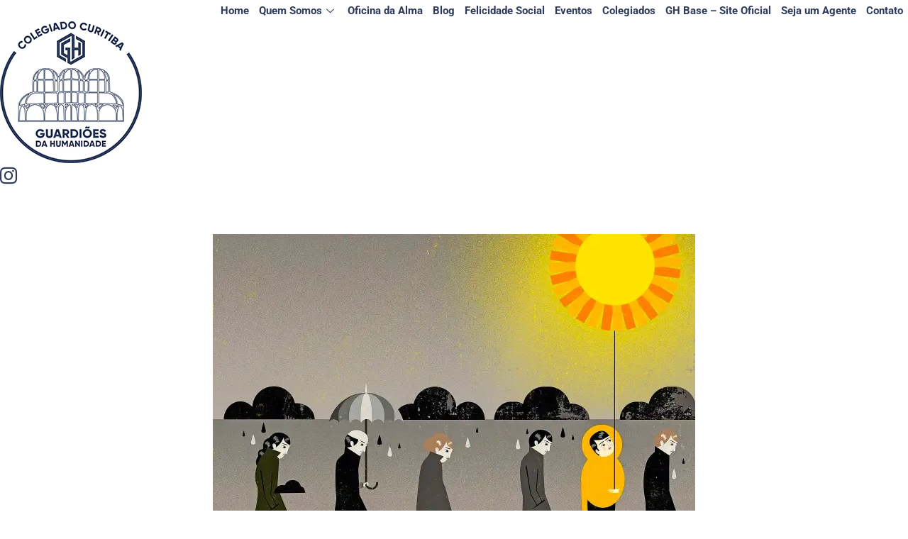

--- FILE ---
content_type: text/html; charset=UTF-8
request_url: https://ghcolegiadocuritiba.com.br/e-possivel-ser-feliz-em-um-mundo-de-provas-e-expiacoes/
body_size: 69680
content:

<!DOCTYPE html>
<html lang="pt-BR">

<head>
	<meta charset="UTF-8">
	<meta name="viewport" content="width=device-width, initial-scale=1.0" />
		<title>É POSSÍVEL SER FELIZ EM UM MUNDO DE PROVAS E EXPIAÇÕES? &#8211; Guardiões da Humanidade &#8211; Colegiado Curitiba</title>
<meta name='robots' content='max-image-preview:large' />
<link rel="alternate" type="application/rss+xml" title="Feed para Guardiões da Humanidade - Colegiado Curitiba &raquo;" href="https://ghcolegiadocuritiba.com.br/feed/" />
<link rel="alternate" type="application/rss+xml" title="Feed de comentários para Guardiões da Humanidade - Colegiado Curitiba &raquo;" href="https://ghcolegiadocuritiba.com.br/comments/feed/" />
<link rel="alternate" title="oEmbed (JSON)" type="application/json+oembed" href="https://ghcolegiadocuritiba.com.br/wp-json/oembed/1.0/embed?url=https%3A%2F%2Fghcolegiadocuritiba.com.br%2Fe-possivel-ser-feliz-em-um-mundo-de-provas-e-expiacoes%2F" />
<link rel="alternate" title="oEmbed (XML)" type="text/xml+oembed" href="https://ghcolegiadocuritiba.com.br/wp-json/oembed/1.0/embed?url=https%3A%2F%2Fghcolegiadocuritiba.com.br%2Fe-possivel-ser-feliz-em-um-mundo-de-provas-e-expiacoes%2F&#038;format=xml" />
<style id='wp-img-auto-sizes-contain-inline-css'>
img:is([sizes=auto i],[sizes^="auto," i]){contain-intrinsic-size:3000px 1500px}
/*# sourceURL=wp-img-auto-sizes-contain-inline-css */
</style>
<link rel='stylesheet' id='premium-addons-css' href='https://ghcolegiadocuritiba.com.br/wp-content/plugins/premium-addons-for-elementor/assets/frontend/min-css/premium-addons.min.css?ver=4.11.14' media='all' />
<style id='wp-emoji-styles-inline-css'>

	img.wp-smiley, img.emoji {
		display: inline !important;
		border: none !important;
		box-shadow: none !important;
		height: 1em !important;
		width: 1em !important;
		margin: 0 0.07em !important;
		vertical-align: -0.1em !important;
		background: none !important;
		padding: 0 !important;
	}
/*# sourceURL=wp-emoji-styles-inline-css */
</style>
<link rel='stylesheet' id='wp-block-library-css' href='https://ghcolegiadocuritiba.com.br/wp-includes/css/dist/block-library/style.min.css?ver=6.9' media='all' />
<style id='wp-block-archives-inline-css'>
.wp-block-archives{box-sizing:border-box}.wp-block-archives-dropdown label{display:block}
/*# sourceURL=https://ghcolegiadocuritiba.com.br/wp-includes/blocks/archives/style.min.css */
</style>
<style id='wp-block-categories-inline-css'>
.wp-block-categories{box-sizing:border-box}.wp-block-categories.alignleft{margin-right:2em}.wp-block-categories.alignright{margin-left:2em}.wp-block-categories.wp-block-categories-dropdown.aligncenter{text-align:center}.wp-block-categories .wp-block-categories__label{display:block;width:100%}
/*# sourceURL=https://ghcolegiadocuritiba.com.br/wp-includes/blocks/categories/style.min.css */
</style>
<style id='wp-block-heading-inline-css'>
h1:where(.wp-block-heading).has-background,h2:where(.wp-block-heading).has-background,h3:where(.wp-block-heading).has-background,h4:where(.wp-block-heading).has-background,h5:where(.wp-block-heading).has-background,h6:where(.wp-block-heading).has-background{padding:1.25em 2.375em}h1.has-text-align-left[style*=writing-mode]:where([style*=vertical-lr]),h1.has-text-align-right[style*=writing-mode]:where([style*=vertical-rl]),h2.has-text-align-left[style*=writing-mode]:where([style*=vertical-lr]),h2.has-text-align-right[style*=writing-mode]:where([style*=vertical-rl]),h3.has-text-align-left[style*=writing-mode]:where([style*=vertical-lr]),h3.has-text-align-right[style*=writing-mode]:where([style*=vertical-rl]),h4.has-text-align-left[style*=writing-mode]:where([style*=vertical-lr]),h4.has-text-align-right[style*=writing-mode]:where([style*=vertical-rl]),h5.has-text-align-left[style*=writing-mode]:where([style*=vertical-lr]),h5.has-text-align-right[style*=writing-mode]:where([style*=vertical-rl]),h6.has-text-align-left[style*=writing-mode]:where([style*=vertical-lr]),h6.has-text-align-right[style*=writing-mode]:where([style*=vertical-rl]){rotate:180deg}
/*# sourceURL=https://ghcolegiadocuritiba.com.br/wp-includes/blocks/heading/style.min.css */
</style>
<style id='wp-block-latest-comments-inline-css'>
ol.wp-block-latest-comments{box-sizing:border-box;margin-left:0}:where(.wp-block-latest-comments:not([style*=line-height] .wp-block-latest-comments__comment)){line-height:1.1}:where(.wp-block-latest-comments:not([style*=line-height] .wp-block-latest-comments__comment-excerpt p)){line-height:1.8}.has-dates :where(.wp-block-latest-comments:not([style*=line-height])),.has-excerpts :where(.wp-block-latest-comments:not([style*=line-height])){line-height:1.5}.wp-block-latest-comments .wp-block-latest-comments{padding-left:0}.wp-block-latest-comments__comment{list-style:none;margin-bottom:1em}.has-avatars .wp-block-latest-comments__comment{list-style:none;min-height:2.25em}.has-avatars .wp-block-latest-comments__comment .wp-block-latest-comments__comment-excerpt,.has-avatars .wp-block-latest-comments__comment .wp-block-latest-comments__comment-meta{margin-left:3.25em}.wp-block-latest-comments__comment-excerpt p{font-size:.875em;margin:.36em 0 1.4em}.wp-block-latest-comments__comment-date{display:block;font-size:.75em}.wp-block-latest-comments .avatar,.wp-block-latest-comments__comment-avatar{border-radius:1.5em;display:block;float:left;height:2.5em;margin-right:.75em;width:2.5em}.wp-block-latest-comments[class*=-font-size] a,.wp-block-latest-comments[style*=font-size] a{font-size:inherit}
/*# sourceURL=https://ghcolegiadocuritiba.com.br/wp-includes/blocks/latest-comments/style.min.css */
</style>
<style id='wp-block-latest-posts-inline-css'>
.wp-block-latest-posts{box-sizing:border-box}.wp-block-latest-posts.alignleft{margin-right:2em}.wp-block-latest-posts.alignright{margin-left:2em}.wp-block-latest-posts.wp-block-latest-posts__list{list-style:none}.wp-block-latest-posts.wp-block-latest-posts__list li{clear:both;overflow-wrap:break-word}.wp-block-latest-posts.is-grid{display:flex;flex-wrap:wrap}.wp-block-latest-posts.is-grid li{margin:0 1.25em 1.25em 0;width:100%}@media (min-width:600px){.wp-block-latest-posts.columns-2 li{width:calc(50% - .625em)}.wp-block-latest-posts.columns-2 li:nth-child(2n){margin-right:0}.wp-block-latest-posts.columns-3 li{width:calc(33.33333% - .83333em)}.wp-block-latest-posts.columns-3 li:nth-child(3n){margin-right:0}.wp-block-latest-posts.columns-4 li{width:calc(25% - .9375em)}.wp-block-latest-posts.columns-4 li:nth-child(4n){margin-right:0}.wp-block-latest-posts.columns-5 li{width:calc(20% - 1em)}.wp-block-latest-posts.columns-5 li:nth-child(5n){margin-right:0}.wp-block-latest-posts.columns-6 li{width:calc(16.66667% - 1.04167em)}.wp-block-latest-posts.columns-6 li:nth-child(6n){margin-right:0}}:root :where(.wp-block-latest-posts.is-grid){padding:0}:root :where(.wp-block-latest-posts.wp-block-latest-posts__list){padding-left:0}.wp-block-latest-posts__post-author,.wp-block-latest-posts__post-date{display:block;font-size:.8125em}.wp-block-latest-posts__post-excerpt,.wp-block-latest-posts__post-full-content{margin-bottom:1em;margin-top:.5em}.wp-block-latest-posts__featured-image a{display:inline-block}.wp-block-latest-posts__featured-image img{height:auto;max-width:100%;width:auto}.wp-block-latest-posts__featured-image.alignleft{float:left;margin-right:1em}.wp-block-latest-posts__featured-image.alignright{float:right;margin-left:1em}.wp-block-latest-posts__featured-image.aligncenter{margin-bottom:1em;text-align:center}
/*# sourceURL=https://ghcolegiadocuritiba.com.br/wp-includes/blocks/latest-posts/style.min.css */
</style>
<style id='wp-block-search-inline-css'>
.wp-block-search__button{margin-left:10px;word-break:normal}.wp-block-search__button.has-icon{line-height:0}.wp-block-search__button svg{height:1.25em;min-height:24px;min-width:24px;width:1.25em;fill:currentColor;vertical-align:text-bottom}:where(.wp-block-search__button){border:1px solid #ccc;padding:6px 10px}.wp-block-search__inside-wrapper{display:flex;flex:auto;flex-wrap:nowrap;max-width:100%}.wp-block-search__label{width:100%}.wp-block-search.wp-block-search__button-only .wp-block-search__button{box-sizing:border-box;display:flex;flex-shrink:0;justify-content:center;margin-left:0;max-width:100%}.wp-block-search.wp-block-search__button-only .wp-block-search__inside-wrapper{min-width:0!important;transition-property:width}.wp-block-search.wp-block-search__button-only .wp-block-search__input{flex-basis:100%;transition-duration:.3s}.wp-block-search.wp-block-search__button-only.wp-block-search__searchfield-hidden,.wp-block-search.wp-block-search__button-only.wp-block-search__searchfield-hidden .wp-block-search__inside-wrapper{overflow:hidden}.wp-block-search.wp-block-search__button-only.wp-block-search__searchfield-hidden .wp-block-search__input{border-left-width:0!important;border-right-width:0!important;flex-basis:0;flex-grow:0;margin:0;min-width:0!important;padding-left:0!important;padding-right:0!important;width:0!important}:where(.wp-block-search__input){appearance:none;border:1px solid #949494;flex-grow:1;font-family:inherit;font-size:inherit;font-style:inherit;font-weight:inherit;letter-spacing:inherit;line-height:inherit;margin-left:0;margin-right:0;min-width:3rem;padding:8px;text-decoration:unset!important;text-transform:inherit}:where(.wp-block-search__button-inside .wp-block-search__inside-wrapper){background-color:#fff;border:1px solid #949494;box-sizing:border-box;padding:4px}:where(.wp-block-search__button-inside .wp-block-search__inside-wrapper) .wp-block-search__input{border:none;border-radius:0;padding:0 4px}:where(.wp-block-search__button-inside .wp-block-search__inside-wrapper) .wp-block-search__input:focus{outline:none}:where(.wp-block-search__button-inside .wp-block-search__inside-wrapper) :where(.wp-block-search__button){padding:4px 8px}.wp-block-search.aligncenter .wp-block-search__inside-wrapper{margin:auto}.wp-block[data-align=right] .wp-block-search.wp-block-search__button-only .wp-block-search__inside-wrapper{float:right}
/*# sourceURL=https://ghcolegiadocuritiba.com.br/wp-includes/blocks/search/style.min.css */
</style>
<style id='wp-block-search-theme-inline-css'>
.wp-block-search .wp-block-search__label{font-weight:700}.wp-block-search__button{border:1px solid #ccc;padding:.375em .625em}
/*# sourceURL=https://ghcolegiadocuritiba.com.br/wp-includes/blocks/search/theme.min.css */
</style>
<style id='wp-block-group-inline-css'>
.wp-block-group{box-sizing:border-box}:where(.wp-block-group.wp-block-group-is-layout-constrained){position:relative}
/*# sourceURL=https://ghcolegiadocuritiba.com.br/wp-includes/blocks/group/style.min.css */
</style>
<style id='wp-block-group-theme-inline-css'>
:where(.wp-block-group.has-background){padding:1.25em 2.375em}
/*# sourceURL=https://ghcolegiadocuritiba.com.br/wp-includes/blocks/group/theme.min.css */
</style>

<style id='classic-theme-styles-inline-css'>
/*! This file is auto-generated */
.wp-block-button__link{color:#fff;background-color:#32373c;border-radius:9999px;box-shadow:none;text-decoration:none;padding:calc(.667em + 2px) calc(1.333em + 2px);font-size:1.125em}.wp-block-file__button{background:#32373c;color:#fff;text-decoration:none}
/*# sourceURL=/wp-includes/css/classic-themes.min.css */
</style>
<link rel='stylesheet' id='dashicons-css' href='https://ghcolegiadocuritiba.com.br/wp-includes/css/dashicons.min.css?ver=6.9' media='all' />
<link rel='stylesheet' id='htmega-block-common-style-css' href='https://ghcolegiadocuritiba.com.br/wp-content/plugins/ht-mega-for-elementor/htmega-blocks/src/assets/css/common-style.css?ver=2.8.9' media='all' />
<link rel='stylesheet' id='slick-css' href='https://ghcolegiadocuritiba.com.br/wp-content/plugins/ht-mega-for-elementor/assets/css/slick.min.css?ver=2.8.9' media='all' />
<link rel='stylesheet' id='htmega-block-fontawesome-css' href='https://ghcolegiadocuritiba.com.br/wp-content/plugins/ht-mega-for-elementor/admin/assets/extensions/ht-menu/css/font-awesome.min.css?ver=2.8.9' media='all' />
<link rel='stylesheet' id='htmega-block-style-css' href='https://ghcolegiadocuritiba.com.br/wp-content/plugins/ht-mega-for-elementor/htmega-blocks/build/style-blocks-htmega.css?ver=2.8.9' media='all' />
<link rel='stylesheet' id='contact-form-7-css' href='https://ghcolegiadocuritiba.com.br/wp-content/plugins/contact-form-7/includes/css/styles.css?ver=6.0.6' media='all' />
<link rel='stylesheet' id='htbbootstrap-css' href='https://ghcolegiadocuritiba.com.br/wp-content/plugins/ht-mega-for-elementor/assets/css/htbbootstrap.css?ver=2.8.9' media='all' />
<link rel='stylesheet' id='font-awesome-css' href='https://ghcolegiadocuritiba.com.br/wp-content/plugins/elementor/assets/lib/font-awesome/css/font-awesome.min.css?ver=4.7.0' media='all' />
<link rel='stylesheet' id='htmega-animation-css' href='https://ghcolegiadocuritiba.com.br/wp-content/plugins/ht-mega-for-elementor/assets/css/animation.css?ver=2.8.9' media='all' />
<link rel='stylesheet' id='htmega-keyframes-css' href='https://ghcolegiadocuritiba.com.br/wp-content/plugins/ht-mega-for-elementor/assets/css/htmega-keyframes.css?ver=2.8.9' media='all' />
<link rel='stylesheet' id='htmega-global-style-min-css' href='https://ghcolegiadocuritiba.com.br/wp-content/plugins/ht-mega-for-elementor/assets/css/htmega-global-style.min.css?ver=2.8.9' media='all' />
<link rel='stylesheet' id='twenty-twenty-one-style-css' href='https://ghcolegiadocuritiba.com.br/wp-content/themes/twentytwentyone-child/style.css?ver=1.4' media='all' />
<style id='twenty-twenty-one-style-inline-css'>
:root{--global--color-background: #ffffff;--global--color-primary: #000;--global--color-secondary: #000;--button--color-background: #000;--button--color-text-hover: #000;}
/*# sourceURL=twenty-twenty-one-style-inline-css */
</style>
<link rel='stylesheet' id='twenty-twenty-one-print-style-css' href='https://ghcolegiadocuritiba.com.br/wp-content/themes/twentytwentyone-child/assets/css/print.css?ver=1.4' media='print' />
<link rel='stylesheet' id='ekit-widget-styles-css' href='https://ghcolegiadocuritiba.com.br/wp-content/plugins/elementskit-lite/widgets/init/assets/css/widget-styles.css?ver=3.5.3' media='all' />
<link rel='stylesheet' id='ekit-responsive-css' href='https://ghcolegiadocuritiba.com.br/wp-content/plugins/elementskit-lite/widgets/init/assets/css/responsive.css?ver=3.5.3' media='all' />
<link rel='stylesheet' id='elementor-gf-local-roboto-css' href='https://ghcolegiadocuritiba.com.br/wp-content/uploads/elementor/google-fonts/css/roboto.css?ver=1747002811' media='all' />
<link rel='stylesheet' id='elementor-icons-ekiticons-css' href='https://ghcolegiadocuritiba.com.br/wp-content/plugins/elementskit-lite/modules/elementskit-icon-pack/assets/css/ekiticons.css?ver=3.5.3' media='all' />
<script src="https://ghcolegiadocuritiba.com.br/wp-includes/js/jquery/jquery.min.js?ver=3.7.1" id="jquery-core-js"></script>
<script src="https://ghcolegiadocuritiba.com.br/wp-includes/js/jquery/jquery-migrate.min.js?ver=3.4.1" id="jquery-migrate-js"></script>
<link rel="https://api.w.org/" href="https://ghcolegiadocuritiba.com.br/wp-json/" /><link rel="alternate" title="JSON" type="application/json" href="https://ghcolegiadocuritiba.com.br/wp-json/wp/v2/posts/1046" /><link rel="EditURI" type="application/rsd+xml" title="RSD" href="https://ghcolegiadocuritiba.com.br/xmlrpc.php?rsd" />
<meta name="generator" content="WordPress 6.9" />
<link rel="canonical" href="https://ghcolegiadocuritiba.com.br/e-possivel-ser-feliz-em-um-mundo-de-provas-e-expiacoes/" />
<link rel='shortlink' href='https://ghcolegiadocuritiba.com.br/?p=1046' />
<meta name="generator" content="Elementor 3.29.2; features: additional_custom_breakpoints, e_local_google_fonts; settings: css_print_method-internal, google_font-enabled, font_display-auto">
			<style>
				.e-con.e-parent:nth-of-type(n+4):not(.e-lazyloaded):not(.e-no-lazyload),
				.e-con.e-parent:nth-of-type(n+4):not(.e-lazyloaded):not(.e-no-lazyload) * {
					background-image: none !important;
				}
				@media screen and (max-height: 1024px) {
					.e-con.e-parent:nth-of-type(n+3):not(.e-lazyloaded):not(.e-no-lazyload),
					.e-con.e-parent:nth-of-type(n+3):not(.e-lazyloaded):not(.e-no-lazyload) * {
						background-image: none !important;
					}
				}
				@media screen and (max-height: 640px) {
					.e-con.e-parent:nth-of-type(n+2):not(.e-lazyloaded):not(.e-no-lazyload),
					.e-con.e-parent:nth-of-type(n+2):not(.e-lazyloaded):not(.e-no-lazyload) * {
						background-image: none !important;
					}
				}
			</style>
			<style id="custom-background-css">
body.custom-background { background-color: #ffffff; }
</style>
	<link rel="icon" href="https://ghcolegiadocuritiba.com.br/wp-content/uploads/2021/12/cropped-favicon-2-32x32.png" sizes="32x32" />
<link rel="icon" href="https://ghcolegiadocuritiba.com.br/wp-content/uploads/2021/12/cropped-favicon-2-192x192.png" sizes="192x192" />
<link rel="apple-touch-icon" href="https://ghcolegiadocuritiba.com.br/wp-content/uploads/2021/12/cropped-favicon-2-180x180.png" />
<meta name="msapplication-TileImage" content="https://ghcolegiadocuritiba.com.br/wp-content/uploads/2021/12/cropped-favicon-2-270x270.png" />
</head>

<body class="wp-singular post-template-default single single-post postid-1046 single-format-standard custom-background wp-custom-logo wp-embed-responsive wp-theme-twentytwentyone-child is-light-theme has-background-white no-js singular elementor-default elementor-kit-5">

	
			<a class="skip-link screen-reader-text" href="#content">
			Skip to content		</a>
	
	
	<div class="ekit-template-content-markup ekit-template-content-header ekit-template-content-theme-support">
		<style>.elementor-12 .elementor-element.elementor-element-7c6fc74:not(.elementor-motion-effects-element-type-background), .elementor-12 .elementor-element.elementor-element-7c6fc74 > .elementor-motion-effects-container > .elementor-motion-effects-layer{background-color:#FFFFFF;}.elementor-12 .elementor-element.elementor-element-7c6fc74{transition:background 0.3s, border 0.3s, border-radius 0.3s, box-shadow 0.3s;margin-top:0px;margin-bottom:0px;padding:0px 0px 0px 0px;}.elementor-12 .elementor-element.elementor-element-7c6fc74 > .elementor-background-overlay{transition:background 0.3s, border-radius 0.3s, opacity 0.3s;}.elementor-12 .elementor-element.elementor-element-32b61f8{margin-top:0px;margin-bottom:0px;padding:0px 0px 0px 0px;}.elementor-12 .elementor-element.elementor-element-281dc9f > .elementor-widget-wrap > .elementor-widget:not(.elementor-widget__width-auto):not(.elementor-widget__width-initial):not(:last-child):not(.elementor-absolute){margin-bottom:20px;}.elementor-12 .elementor-element.elementor-element-7616c0f .elementskit-menu-container{background-color:#FFFFFF;height:30px;border-radius:0px 0px 0px 0px;}.elementor-12 .elementor-element.elementor-element-7616c0f .elementskit-navbar-nav .elementskit-submenu-panel > li > a{background-color:#FFFFFF;font-family:"Roboto", Sans-serif;font-weight:bold;padding:0px 0px 0px 0px;color:#2E3B5A;}.elementor-12 .elementor-element.elementor-element-7616c0f .elementskit-navbar-nav .elementskit-submenu-panel{background-color:#FFFFFF;border-radius:0px 0px 0px 0px;min-width:200px;box-shadow:0px 0px 0px 0px rgba(255, 255, 255, 0.5) inset;}.elementor-12 .elementor-element.elementor-element-7616c0f .elementskit-menu-hamburger{background-color:#FFFFFF;float:right;border-style:solid;border-color:#2E3B5A;}.elementor-12 .elementor-element.elementor-element-7616c0f .elementskit-menu-close{background-color:#FFFFFF;color:#2E3B5A;}.elementor-12 .elementor-element.elementor-element-7616c0f .elementskit-nav-identity-panel{padding:0px 0px 0px 0px;}.elementor-12 .elementor-element.elementor-element-7616c0f .elementskit-navbar-nav > li > a{font-family:"Roboto", Sans-serif;font-weight:bold;color:#2E3B5A;padding:0px 7px 0px 7px;}.elementor-12 .elementor-element.elementor-element-7616c0f .elementskit-navbar-nav > li > a:hover{color:#707070;}.elementor-12 .elementor-element.elementor-element-7616c0f .elementskit-navbar-nav > li > a:focus{color:#707070;}.elementor-12 .elementor-element.elementor-element-7616c0f .elementskit-navbar-nav > li > a:active{color:#707070;}.elementor-12 .elementor-element.elementor-element-7616c0f .elementskit-navbar-nav > li:hover > a{color:#707070;}.elementor-12 .elementor-element.elementor-element-7616c0f .elementskit-navbar-nav > li:hover > a .elementskit-submenu-indicator{color:#707070;}.elementor-12 .elementor-element.elementor-element-7616c0f .elementskit-navbar-nav > li > a:hover .elementskit-submenu-indicator{color:#707070;}.elementor-12 .elementor-element.elementor-element-7616c0f .elementskit-navbar-nav > li > a:focus .elementskit-submenu-indicator{color:#707070;}.elementor-12 .elementor-element.elementor-element-7616c0f .elementskit-navbar-nav > li > a:active .elementskit-submenu-indicator{color:#707070;}.elementor-12 .elementor-element.elementor-element-7616c0f .elementskit-navbar-nav > li.current-menu-item > a{color:#2E3B5A;}.elementor-12 .elementor-element.elementor-element-7616c0f .elementskit-navbar-nav > li.current-menu-ancestor > a{color:#2E3B5A;}.elementor-12 .elementor-element.elementor-element-7616c0f .elementskit-navbar-nav > li.current-menu-ancestor > a .elementskit-submenu-indicator{color:#2E3B5A;}.elementor-12 .elementor-element.elementor-element-7616c0f .elementskit-navbar-nav > li > a .elementskit-submenu-indicator{color:#2E3B5A;fill:#2E3B5A;}.elementor-12 .elementor-element.elementor-element-7616c0f .elementskit-navbar-nav > li > a .ekit-submenu-indicator-icon{color:#2E3B5A;fill:#2E3B5A;}.elementor-12 .elementor-element.elementor-element-7616c0f .elementskit-navbar-nav .elementskit-submenu-panel > li > a:hover{color:#707070;}.elementor-12 .elementor-element.elementor-element-7616c0f .elementskit-navbar-nav .elementskit-submenu-panel > li > a:focus{color:#707070;}.elementor-12 .elementor-element.elementor-element-7616c0f .elementskit-navbar-nav .elementskit-submenu-panel > li > a:active{color:#707070;}.elementor-12 .elementor-element.elementor-element-7616c0f .elementskit-navbar-nav .elementskit-submenu-panel > li:hover > a{color:#707070;}.elementor-12 .elementor-element.elementor-element-7616c0f .elementskit-navbar-nav .elementskit-submenu-panel > li.current-menu-item > a{color:#2E3B5A !important;}.elementor-12 .elementor-element.elementor-element-7616c0f .elementskit-submenu-panel{padding:5px 5px 5px 5px;}.elementor-12 .elementor-element.elementor-element-7616c0f .elementskit-menu-hamburger .elementskit-menu-hamburger-icon{background-color:#2E3B5A;}.elementor-12 .elementor-element.elementor-element-7616c0f .elementskit-menu-hamburger > .ekit-menu-icon{color:#2E3B5A;}.elementor-12 .elementor-element.elementor-element-7616c0f .elementskit-menu-hamburger:hover .elementskit-menu-hamburger-icon{background-color:rgba(0, 0, 0, 0.5);}.elementor-12 .elementor-element.elementor-element-7616c0f .elementskit-menu-hamburger:hover > .ekit-menu-icon{color:rgba(0, 0, 0, 0.5);}.elementor-12 .elementor-element.elementor-element-7616c0f .elementskit-menu-close:hover{color:rgba(0, 0, 0, 0.5);}.elementor-12 .elementor-element.elementor-element-b6e6a1f{margin-top:0px;margin-bottom:0px;padding:0px 0px 0px 0px;}.elementor-widget-image .widget-image-caption{color:var( --e-global-color-text );font-family:var( --e-global-typography-text-font-family ), Sans-serif;font-weight:var( --e-global-typography-text-font-weight );}.elementor-widget-button .elementor-button{background-color:var( --e-global-color-accent );font-family:var( --e-global-typography-accent-font-family ), Sans-serif;font-weight:var( --e-global-typography-accent-font-weight );}.elementor-12 .elementor-element.elementor-element-7fcb066 .elementor-button{background-color:#FFFFFF;font-family:"Roboto", Sans-serif;font-size:24px;font-weight:500;fill:#2E3B5A;color:#2E3B5A;padding:0px 0px 0px 0px;}.elementor-12 .elementor-element.elementor-element-7fcb066 > .elementor-widget-container{margin:0px 7px 0px 0px;}@media(max-width:1024px){.elementor-12 .elementor-element.elementor-element-7616c0f .elementskit-nav-identity-panel{padding:10px 0px 10px 0px;}.elementor-12 .elementor-element.elementor-element-7616c0f .elementskit-menu-container{max-width:350px;border-radius:0px 0px 0px 0px;}.elementor-12 .elementor-element.elementor-element-7616c0f .elementskit-navbar-nav > li > a{color:#000000;padding:10px 15px 10px 15px;}.elementor-12 .elementor-element.elementor-element-7616c0f .elementskit-navbar-nav .elementskit-submenu-panel > li > a{padding:15px 15px 15px 15px;}.elementor-12 .elementor-element.elementor-element-7616c0f .elementskit-navbar-nav .elementskit-submenu-panel{border-radius:0px 0px 0px 0px;}.elementor-12 .elementor-element.elementor-element-7616c0f .elementskit-menu-hamburger{padding:8px 8px 8px 8px;width:45px;border-radius:3px;}.elementor-12 .elementor-element.elementor-element-7616c0f .elementskit-menu-close{padding:8px 8px 8px 8px;margin:12px 12px 12px 12px;width:45px;border-radius:3px;}.elementor-12 .elementor-element.elementor-element-7616c0f .elementskit-nav-logo > img{max-width:160px;max-height:60px;}.elementor-12 .elementor-element.elementor-element-7616c0f .elementskit-nav-logo{margin:5px 0px 5px 0px;padding:5px 5px 5px 5px;}}@media(max-width:767px){.elementor-12 .elementor-element.elementor-element-7616c0f .elementskit-nav-logo > img{max-width:120px;max-height:50px;}}</style>		<div data-elementor-type="wp-post" data-elementor-id="12" class="elementor elementor-12">
						<section class="elementor-section elementor-top-section elementor-element elementor-element-7c6fc74 elementor-section-full_width elementor-section-height-default elementor-section-height-default" data-id="7c6fc74" data-element_type="section" data-settings="{&quot;background_background&quot;:&quot;classic&quot;}">
						<div class="elementor-container elementor-column-gap-default">
					<div class="elementor-column elementor-col-100 elementor-top-column elementor-element elementor-element-8c165e3" data-id="8c165e3" data-element_type="column">
			<div class="elementor-widget-wrap elementor-element-populated">
						<section class="elementor-section elementor-inner-section elementor-element elementor-element-32b61f8 elementor-section-boxed elementor-section-height-default elementor-section-height-default" data-id="32b61f8" data-element_type="section">
						<div class="elementor-container elementor-column-gap-default">
					<div class="elementor-column elementor-col-100 elementor-inner-column elementor-element elementor-element-281dc9f" data-id="281dc9f" data-element_type="column">
			<div class="elementor-widget-wrap elementor-element-populated">
						<div class="elementor-element elementor-element-7616c0f elementor-widget elementor-widget-ekit-nav-menu" data-id="7616c0f" data-element_type="widget" data-widget_type="ekit-nav-menu.default">
				<div class="elementor-widget-container">
							<nav class="ekit-wid-con ekit_menu_responsive_tablet" 
			data-hamburger-icon="icon icon-menu-button-of-three-horizontal-lines" 
			data-hamburger-icon-type="icon" 
			data-responsive-breakpoint="1024">
			            <button class="elementskit-menu-hamburger elementskit-menu-toggler"  type="button" aria-label="hamburger-icon">
                <i aria-hidden="true" class="ekit-menu-icon icon icon-menu-button-of-three-horizontal-lines"></i>            </button>
            <div id="ekit-megamenu-main" class="elementskit-menu-container elementskit-menu-offcanvas-elements elementskit-navbar-nav-default ekit-nav-menu-one-page-no ekit-nav-dropdown-hover"><ul id="menu-main" class="elementskit-navbar-nav elementskit-menu-po-right submenu-click-on-icon"><li id="menu-item-86" class="menu-item menu-item-type-post_type menu-item-object-page menu-item-home menu-item-86 nav-item elementskit-mobile-builder-content" data-vertical-menu=750px><a href="https://ghcolegiadocuritiba.com.br/" class="ekit-menu-nav-link">Home</a></li>
<li id="menu-item-32" class="menu-item menu-item-type-post_type menu-item-object-page menu-item-has-children menu-item-32 nav-item elementskit-dropdown-has relative_position elementskit-dropdown-menu-default_width elementskit-mobile-builder-content" data-vertical-menu=750px><a href="https://ghcolegiadocuritiba.com.br/quem-somos/" class="ekit-menu-nav-link ekit-menu-dropdown-toggle">Quem Somos<i aria-hidden="true" class="icon icon-down-arrow1 elementskit-submenu-indicator"></i></a><button class="sub-menu-toggle" aria-expanded="false" onClick="twentytwentyoneExpandSubMenu(this)"><span class="icon-plus"><svg class="svg-icon" width="18" height="18" aria-hidden="true" role="img" focusable="false" viewBox="0 0 24 24" fill="none" xmlns="http://www.w3.org/2000/svg"><path fill-rule="evenodd" clip-rule="evenodd" d="M18 11.2h-5.2V6h-1.6v5.2H6v1.6h5.2V18h1.6v-5.2H18z" fill="currentColor"/></svg></span><span class="icon-minus"><svg class="svg-icon" width="18" height="18" aria-hidden="true" role="img" focusable="false" viewBox="0 0 24 24" fill="none" xmlns="http://www.w3.org/2000/svg"><path fill-rule="evenodd" clip-rule="evenodd" d="M6 11h12v2H6z" fill="currentColor"/></svg></span><span class="screen-reader-text">Abrir menu</span></button>
<ul class="elementskit-dropdown elementskit-submenu-panel">
	<li id="menu-item-979" class="menu-item menu-item-type-post_type menu-item-object-page menu-item-979 nav-item elementskit-mobile-builder-content" data-vertical-menu=750px><a href="https://ghcolegiadocuritiba.com.br/condutas-oficiais-2022/" class=" dropdown-item">Condutas Oficiais</a></ul>
</li>
<li id="menu-item-1437" class="menu-item menu-item-type-post_type menu-item-object-page menu-item-1437 nav-item elementskit-mobile-builder-content" data-vertical-menu=750px><a href="https://ghcolegiadocuritiba.com.br/oficina-da-alma/" class="ekit-menu-nav-link">Oficina da Alma</a></li>
<li id="menu-item-87" class="menu-item menu-item-type-post_type menu-item-object-page menu-item-87 nav-item elementskit-mobile-builder-content" data-vertical-menu=750px><a href="https://ghcolegiadocuritiba.com.br/blog/" class="ekit-menu-nav-link">Blog</a></li>
<li id="menu-item-31" class="menu-item menu-item-type-post_type menu-item-object-page menu-item-31 nav-item elementskit-mobile-builder-content" data-vertical-menu=750px><a href="https://ghcolegiadocuritiba.com.br/felicidade-social/" class="ekit-menu-nav-link">Felicidade Social</a></li>
<li id="menu-item-30" class="menu-item menu-item-type-post_type menu-item-object-page menu-item-30 nav-item elementskit-mobile-builder-content" data-vertical-menu=750px><a href="https://ghcolegiadocuritiba.com.br/eventos/" class="ekit-menu-nav-link">Eventos</a></li>
<li id="menu-item-29" class="menu-item menu-item-type-post_type menu-item-object-page menu-item-29 nav-item elementskit-mobile-builder-content" data-vertical-menu=750px><a href="https://ghcolegiadocuritiba.com.br/colegiados/" class="ekit-menu-nav-link">Colegiados</a></li>
<li id="menu-item-33" class="menu-item menu-item-type-custom menu-item-object-custom menu-item-33 nav-item elementskit-mobile-builder-content" data-vertical-menu=750px><a href="http://guardioesdahumanidade.org" class="ekit-menu-nav-link">GH Base &#8211; Site Oficial</a></li>
<li id="menu-item-869" class="menu-item menu-item-type-post_type menu-item-object-page menu-item-869 nav-item elementskit-mobile-builder-content" data-vertical-menu=750px><a href="https://ghcolegiadocuritiba.com.br/seja-um-agente/" class="ekit-menu-nav-link">Seja um Agente</a></li>
<li id="menu-item-28" class="menu-item menu-item-type-post_type menu-item-object-page menu-item-28 nav-item elementskit-mobile-builder-content" data-vertical-menu=750px><a href="https://ghcolegiadocuritiba.com.br/contato/" class="ekit-menu-nav-link">Contato</a></li>
</ul><div class="elementskit-nav-identity-panel"><a class="elementskit-nav-logo" href="https://ghcolegiadocuritiba.com.br" target="" rel=""><img src="https://ghcolegiadocuritiba.com.br/wp-content/uploads/2021/08/gh-nav.jpg" title="gh-nav" alt="gh-nav" decoding="async" /></a><button class="elementskit-menu-close elementskit-menu-toggler" type="button">X</button></div></div>			
			<div class="elementskit-menu-overlay elementskit-menu-offcanvas-elements elementskit-menu-toggler ekit-nav-menu--overlay"></div>        </nav>
						</div>
				</div>
					</div>
		</div>
					</div>
		</section>
				<section class="elementor-section elementor-inner-section elementor-element elementor-element-b6e6a1f elementor-section-boxed elementor-section-height-default elementor-section-height-default" data-id="b6e6a1f" data-element_type="section">
						<div class="elementor-container elementor-column-gap-default">
					<div class="elementor-column elementor-col-33 elementor-inner-column elementor-element elementor-element-bf7fef7" data-id="bf7fef7" data-element_type="column">
			<div class="elementor-widget-wrap">
							</div>
		</div>
				<div class="elementor-column elementor-col-33 elementor-inner-column elementor-element elementor-element-ce6aeb3" data-id="ce6aeb3" data-element_type="column">
			<div class="elementor-widget-wrap elementor-element-populated">
						<div class="elementor-element elementor-element-2944d7c elementor-widget elementor-widget-image" data-id="2944d7c" data-element_type="widget" data-widget_type="image.default">
				<div class="elementor-widget-container">
																<a href="https://ghcolegiadocuritiba.com.br/">
							<img width="200" height="200" src="https://ghcolegiadocuritiba.com.br/wp-content/uploads/2021/08/logo.jpg" class="attachment-full size-full wp-image-75" alt="Guardiões da Humanidade - Colegiado Curitiba" srcset="https://ghcolegiadocuritiba.com.br/wp-content/uploads/2021/08/logo.jpg 200w, https://ghcolegiadocuritiba.com.br/wp-content/uploads/2021/08/logo-150x150.jpg 150w" sizes="(max-width: 200px) 100vw, 200px" style="width:100%;height:100%;max-width:200px" />								</a>
															</div>
				</div>
					</div>
		</div>
				<div class="elementor-column elementor-col-33 elementor-inner-column elementor-element elementor-element-4f0a7f0" data-id="4f0a7f0" data-element_type="column">
			<div class="elementor-widget-wrap elementor-element-populated">
						<div class="elementor-element elementor-element-7fcb066 elementor-align-right elementor-widget elementor-widget-button" data-id="7fcb066" data-element_type="widget" data-widget_type="button.default">
				<div class="elementor-widget-container">
									<div class="elementor-button-wrapper">
					<a class="elementor-button elementor-button-link elementor-size-md" href="https://www.instagram.com/colegiadocuritiba/" target="_blank">
						<span class="elementor-button-content-wrapper">
						<span class="elementor-button-icon">
				<i aria-hidden="true" class="icon icon-instagram-1"></i>			</span>
								</span>
					</a>
				</div>
								</div>
				</div>
					</div>
		</div>
					</div>
		</section>
					</div>
		</div>
					</div>
		</section>
				</div>
			</div>

	
<article id="post-1046" class="post-1046 post type-post status-publish format-standard has-post-thumbnail hentry category-blog entry">

	<header class="entry-header alignwide">
	    
		
			<figure class="post-thumbnail">
				<img fetchpriority="high" width="680" height="453" src="https://ghcolegiadocuritiba.com.br/wp-content/uploads/2022/06/indice.jpeg" class="attachment-post-thumbnail size-post-thumbnail wp-post-image" alt="" decoding="async" srcset="https://ghcolegiadocuritiba.com.br/wp-content/uploads/2022/06/indice.jpeg 680w, https://ghcolegiadocuritiba.com.br/wp-content/uploads/2022/06/indice-300x200.jpeg 300w" sizes="(max-width: 680px) 100vw, 680px" style="width:100%;height:66.62%;max-width:680px;" />							</figure><!-- .post-thumbnail -->

					</header><!-- .entry-header -->

	<div class="entry-content">
	    <h1 class="entry-title">É POSSÍVEL SER FELIZ EM UM MUNDO DE PROVAS E EXPIAÇÕES?</h1>		
<p class="has-gray-color has-text-color has-extra-large-font-size"><strong>UM BREVE PENSAR</strong></p>



<p class="has-text-align-right"><em>Por Sandra Pok</em><br><em>Terapeuta</em></p>



<p>A felicidade é um construto! Ouvi esta expressão em uma aula de Pós-graduação em Psicologia Positiva e a Ciência da Felicidade que cursei há alguns anos e, confesso, naquele momento, não alcancei sua força. Buscando no dicionário o significado da palavra construto, encontramos</p>



<blockquote class="wp-block-quote is-layout-flow wp-block-quote-is-layout-flow"><p>Ideia ou teoria construída a partir de elementos conceituais ou subjetivos, não baseados em evidencias empíricas<strong><small>(1)</small></strong>.</p></blockquote>



<p>Bem, se levarmos em conta essa expressão como verdadeira, temos hoje em nosso planeta perto de 8 bilhões de conceitos ou definições sobre felicidade.</p>



<p>Ao pesquisar sobre o tema, encontramos conjecturas também das mais variadas nuances entre renomados filósofos da antiguidade, amantes da sabedoria e pensadores contemporâneos, o que corrobora com a relevância que a busca pela felicidade alcança na vida do ser humano como indivíduo e como pertencente à sociedade.</p>



<p>Em sua obra nomeada “Ética a Nicômaco”<strong><small>(2)</small></strong>, o filósofo grego Aristóteles (384 a.C &#8211; 322 a.C.) afirma que a felicidade é a finalidade última do ser humano &#8211; o bem supremo. Assim sendo, todas as nossas ações e escolhas tem como propósito nos direcionar para uma vida feliz.</p>



<p>Porém, vivemos em um planeta onde ainda reina a imaturidade evolutiva da humanidade e cada um identifica o que lhe faz feliz sob as lentes de suas próprias experiências e expectativas. Nesse sentido, Aristóteles afirma:</p>



<blockquote class="wp-block-quote is-layout-flow wp-block-quote-is-layout-flow"><p>(…) quanto ao que seja a felicidade, o vulgo não o concebe do mesmo modo que os sábios. Os primeiros pensam que seja alguma coisa simples e óbvia, como o prazer, a riqueza ou as honras, muito embora discordem entre si; e não raro o mesmo homem a identifica com diferentes coisas, com a saúde quando está doente, e com a riqueza quando é pobre.</p></blockquote>



<p>E ao mesmo tempo que não podemos limitar a felicidade a fatores externos, visto que, <em>a felicidade é uma atividade da alma </em>(Aristóteles), não temos como negar que os inúmeros infortúnios que alcançam nossas vidas ou os sofrimentos daqueles que nos são caros influenciam demasiadamente nossa estrutura de bem-viver.</p>



<p>Mas afinal, podemos atingir a felicidade plena?</p>



<p>Allan Kardec, codificador das obras basilares da Doutrina Espírita, trouxe este questionamento no “Livro dos Espíritos”<strong><small>(3)</small></strong>, na seguinte questão:</p>



<blockquote class="wp-block-quote is-layout-flow wp-block-quote-is-layout-flow"><p> <strong>920. O homem pode gozar na Terra uma felicidade completa?</strong></p><p>— Não, pois a vida lhe foi dada como prova ou expiação, mas dele depende abrandar os seus males e ser tão feliz, quanto se pode ser na Terra.</p></blockquote>



<p>Diante de tal afirmativa do Espírito Verdade, surge, então, outra pergunta: COMO SER FELIZ NA TERRA?</p>



<p>O filósofo Epícteto (55 d.C &#8211; 135 d.C.)<strong><small>(4)</small></strong> acende um pequeno candeeiro ao declarar que:</p>



<blockquote class="wp-block-quote is-layout-flow wp-block-quote-is-layout-flow"><p>A vida feliz e a vida virtuosa são sinônimos. Felicidade e realização pessoal são consequências naturais de atitudes corretas.</p></blockquote>



<p>E ainda destaca:</p>



<blockquote class="wp-block-quote is-layout-flow wp-block-quote-is-layout-flow"><p>Sua felicidade depende de três coisas que estão todas sob seu poder: sua vontade, suas ideias a respeito do acontecimento em que está envolvido e o uso que você faz de suas ideias.</p></blockquote>



<p>Diante disso, certo é que estamos longe de compreender a felicidade sublime, mas os passos em direção a uma vida bem-aventurada podem ser aprendidos.</p>



<p>Hoje, temos acesso à inúmeras fontes de saber e dispomos da oportunidade de estudar e descobrir as melhores respostas íntimas através da autorreflexão. E aqui quero destacar uma obra literária encantadora, um verdadeiro guia prático que amplia a possibilidade de atingirmos a felicidade como adultos conscienciais. Adquirido recentemente, já ganhou status de “livro de cabeceira”.</p>



<p>Refiro-me ao livro &#8220;<a href="https://www.casadosespiritos.com.br/felicidade-e-um-problema-serio" target="_blank" rel="noreferrer noopener">Felicidade é um Problema Sério &#8211; Um guia para reparar a natureza humana</a>”<strong><small>(5)</small></strong>, do autor Dennis Prager, primeira obra traduzida para a língua portuguesa pela Editora Casa dos Espíritos. Aproveito para parabenizar o idealizador deste projeto, o editor Leonardo Möller.</p>



<p>Destaco aqui o seguinte trecho:</p>



<blockquote class="wp-block-quote is-layout-flow wp-block-quote-is-layout-flow"><p>[…] a maioria esmagadora dos seres humanos é inteligente o suficiente para ser mais feliz. O que lhes falta são: 1. A consciência de que o que os fará felizes requer bastante reflexão. 2. A autodisciplina para superar suas inclinações naturais a fazer o que é mais prazeroso no momento, em vez do que é mais indutor de felicidade. 3. A sabedoria para responder de modo consistente à pergunta: “Afinal, isto vai me fazer mais feliz ou mais infeliz?”.</p></blockquote>



<p>Enfatizo que esta passagem é apenas um pequenino brilho diante da luminosidade solar que nos alcança cada capítulo. Recomendo a leitura com entusiasmo!</p>



<p>Ao trazer a tona um questionamento de tamanha relevância no momento em que humanidade está sendo sacudida pelos vendavais da mudança e oscila entre a insegurança pessoal e o tormento coletivo, tenho como intenção evidenciar que, mesmo diante deste cenário, existe a possibilidade de aclarar pensamentos e acalmar emoções. Ao nos tornarmos mais conscientes da nossa liberdade de escolha, assumimos a responsabilidade como agentes co-criadores de uma nova realidade e nos transformamos em partícipes na edificação de um mundo melhor.</p>



<p>Após todos os apontamentos apresentados, ainda nos resta responder a indagação que dá título a esta breve reflexão. Mas antes de me atrever a colocar qualquer conclusão, quero contar uma história.</p>



<p>Em uma aldeia havia um velho sábio que conhecia a resposta para todas as perguntas do mundo; um dia, um jovem malicioso resolveu testar a sapiência do ancião. Segurando em sua mão um pequeno pássaro, pensou: vou perguntar ao sábio se o pássaro está vivo ou morto; se responder morto, abro minha mão e o passarinho voa, mas se responder vivo, eu o esmago até a morte. E com este pensamento mal intencionado aproximou-se e fez a ardilosa pergunta. O velho homem pensou, pensou e respondeu: a resposta para sua pergunta está em suas mãos.</p>



<p>Portanto, penso que se cada um de nós perguntar ao seu sábio interior se é possível ser feliz neste mundo de provas e expiações, ouso acreditar que obteremos o seguinte retorno: A RESPOSTA PARA SUA PERGUNTA ESTÁ EM SUAS MÃOS!</p>



<p>Notas:</p>



<ol class="has-extra-small-font-size wp-block-list"><li><a href="https://www.dicio.com.br/construto/">https://www.dicio.com.br/construto/</a></li><li>ARISTÓTELES, <strong>Ética a Nicômaco</strong>. Coleção a obra prima de cada autor. Ed. Martin Claret. LeLivros.site.https://www.faberj.edu.br/</li><li>EPICTETO. <strong>A Arte de Viver &#8211; Manual Clássico da Virtude, Felicidade e Sabedoria</strong>. Uma nova interpretação de Sharon Lebell, tradução de Maria Luiza Newlands da Silveira. Rio de Janeiro. Ed. Sextante, 2018.</li><li>KARDEC, Allan, <strong>Livro dos espíritos</strong>. Tradução de Salvador Gentile, revisão de Elias Barbosa. Araras, SP. Ed. IDE, 170ª edição, 2007.</li><li>PRAGER, Dennis. Felicidade é um Problema Sério &#8211; Um guia para reparar a natureza humana. Tradução de Joana Carvalho e Leonardo Möller. Belo Horizonte/MG, Editora Casa dos Espíritos, 1ª edição, 2022.</li></ol>



<p class="has-extra-small-font-size"><strong>Revisão</strong>: Gisele Scafuro<br><strong>Edição</strong>: Karen Suckow e Rogerio M. Ovsiany<br><strong>Imagem</strong>:&nbsp;Luciano Lozano/Getty Images</p>
	</div><!-- .entry-content -->

	<footer class="entry-footer default-max-width">
		<div class="posted-by"><span class="posted-on"><time class="entry-date published updated" datetime="2022-06-14T16:51:23-03:00">14 de junho de 2022</time> publicado</span><span class="byline">Por <a href="https://ghcolegiadocuritiba.com.br/author/ghcuritiba/" rel="author">Colegiado Curitiba Guardiões da Humanidade</a></span></div><div class="post-taxonomies"><span class="cat-links">Categorizado como <a href="https://ghcolegiadocuritiba.com.br/category/blog/" rel="category tag">Blog</a> </span></div>	</footer><!-- .entry-footer -->

				

</article><!-- #post-1046 -->

	<nav class="navigation post-navigation" aria-label="Posts">
		<h2 class="screen-reader-text">Navegação de Post</h2>
		<div class="nav-links"><div class="nav-previous"><a href="https://ghcolegiadocuritiba.com.br/quinto-encontro-mensal-de-2022-estudo-duplo-eterico-e-os-chacras/" rel="prev"><p class="meta-nav"><svg class="svg-icon" width="24" height="24" aria-hidden="true" role="img" focusable="false" viewBox="0 0 24 24" fill="none" xmlns="http://www.w3.org/2000/svg"><path fill-rule="evenodd" clip-rule="evenodd" d="M20 13v-2H8l4-4-1-2-7 7 7 7 1-2-4-4z" fill="currentColor"/></svg>Post anterior</p><p class="post-title">Quinto Encontro Mensal de 2022 &#8211; Estudo: &#8220;Cidade dos Espíritos&#8221;,  Duplo Etérico e os Chacras</p></a></div><div class="nav-next"><a href="https://ghcolegiadocuritiba.com.br/sexto-encontro-mensal-de-2022-live-61/" rel="next"><p class="meta-nav">Próximo post<svg class="svg-icon" width="24" height="24" aria-hidden="true" role="img" focusable="false" viewBox="0 0 24 24" fill="none" xmlns="http://www.w3.org/2000/svg"><path fill-rule="evenodd" clip-rule="evenodd" d="m4 13v-2h12l-4-4 1-2 7 7-7 7-1-2 4-4z" fill="currentColor"/></svg></p><p class="post-title">Sexto Encontro Mensal de 2022 &#8211; Live 61</p></a></div></div>
	</nav><div class="ekit-template-content-markup ekit-template-content-footer ekit-template-content-theme-support">
<style>.elementor-51 .elementor-element.elementor-element-ceeb953:not(.elementor-motion-effects-element-type-background), .elementor-51 .elementor-element.elementor-element-ceeb953 > .elementor-motion-effects-container > .elementor-motion-effects-layer{background-color:#2E3B5A;}.elementor-51 .elementor-element.elementor-element-ceeb953{transition:background 0.3s, border 0.3s, border-radius 0.3s, box-shadow 0.3s;margin-top:0px;margin-bottom:0px;padding:30px 0px 30px 0px;}.elementor-51 .elementor-element.elementor-element-ceeb953 > .elementor-background-overlay{transition:background 0.3s, border-radius 0.3s, opacity 0.3s;}.elementor-bc-flex-widget .elementor-51 .elementor-element.elementor-element-649fa3d.elementor-column .elementor-widget-wrap{align-items:center;}.elementor-51 .elementor-element.elementor-element-649fa3d.elementor-column.elementor-element[data-element_type="column"] > .elementor-widget-wrap.elementor-element-populated{align-content:center;align-items:center;}.elementor-widget-image .widget-image-caption{color:var( --e-global-color-text );font-family:var( --e-global-typography-text-font-family ), Sans-serif;font-weight:var( --e-global-typography-text-font-weight );}.elementor-51 .elementor-element.elementor-element-8dc1763{text-align:left;}.elementor-widget-heading .elementor-heading-title{font-family:var( --e-global-typography-primary-font-family ), Sans-serif;font-weight:var( --e-global-typography-primary-font-weight );color:var( --e-global-color-primary );}.elementor-51 .elementor-element.elementor-element-7148503 .elementor-heading-title{color:#FFFFFF;}.elementor-51 .elementor-element.elementor-element-17d20dd .elementor-heading-title{color:#FFFFFF;}.elementor-widget-text-editor{font-family:var( --e-global-typography-text-font-family ), Sans-serif;font-weight:var( --e-global-typography-text-font-weight );color:var( --e-global-color-text );}.elementor-widget-text-editor.elementor-drop-cap-view-stacked .elementor-drop-cap{background-color:var( --e-global-color-primary );}.elementor-widget-text-editor.elementor-drop-cap-view-framed .elementor-drop-cap, .elementor-widget-text-editor.elementor-drop-cap-view-default .elementor-drop-cap{color:var( --e-global-color-primary );border-color:var( --e-global-color-primary );}.elementor-51 .elementor-element.elementor-element-e494f58{color:#FFFFFF;}@media(max-width:767px){.elementor-51 .elementor-element.elementor-element-8dc1763 > .elementor-widget-container{margin:0px 0px 45px 0px;}.elementor-51 .elementor-element.elementor-element-8dc1763{text-align:center;}.elementor-51 .elementor-element.elementor-element-b79b2f7 > .elementor-element-populated{margin:34px 0px 0px 0px;--e-column-margin-right:0px;--e-column-margin-left:0px;}}</style>		<div data-elementor-type="wp-post" data-elementor-id="51" class="elementor elementor-51">
						<section class="elementor-section elementor-top-section elementor-element elementor-element-ceeb953 elementor-section-full_width elementor-section-height-default elementor-section-height-default" data-id="ceeb953" data-element_type="section" data-settings="{&quot;background_background&quot;:&quot;classic&quot;}">
						<div class="elementor-container elementor-column-gap-default">
					<div class="elementor-column elementor-col-100 elementor-top-column elementor-element elementor-element-64ab1da" data-id="64ab1da" data-element_type="column">
			<div class="elementor-widget-wrap elementor-element-populated">
						<section class="elementor-section elementor-inner-section elementor-element elementor-element-b0844f6 elementor-section-boxed elementor-section-height-default elementor-section-height-default" data-id="b0844f6" data-element_type="section">
						<div class="elementor-container elementor-column-gap-default">
					<div class="elementor-column elementor-col-33 elementor-inner-column elementor-element elementor-element-649fa3d" data-id="649fa3d" data-element_type="column">
			<div class="elementor-widget-wrap elementor-element-populated">
						<div class="elementor-element elementor-element-8dc1763 elementor-widget elementor-widget-image" data-id="8dc1763" data-element_type="widget" data-widget_type="image.default">
				<div class="elementor-widget-container">
															<img width="250" height="250" src="https://ghcolegiadocuritiba.com.br/wp-content/uploads/2021/08/LOGO-250-BRANCA.png" class="attachment-medium size-medium wp-image-651" alt="" srcset="https://ghcolegiadocuritiba.com.br/wp-content/uploads/2021/08/LOGO-250-BRANCA.png 250w, https://ghcolegiadocuritiba.com.br/wp-content/uploads/2021/08/LOGO-250-BRANCA-150x150.png 150w" sizes="(max-width: 250px) 100vw, 250px" style="width:100%;height:100%;max-width:250px" />															</div>
				</div>
					</div>
		</div>
				<div class="elementor-column elementor-col-33 elementor-inner-column elementor-element elementor-element-17c688b" data-id="17c688b" data-element_type="column">
			<div class="elementor-widget-wrap elementor-element-populated">
						<div class="elementor-element elementor-element-7148503 elementor-widget elementor-widget-heading" data-id="7148503" data-element_type="widget" data-widget_type="heading.default">
				<div class="elementor-widget-container">
					<h4 class="elementor-heading-title elementor-size-default">Páginas</h4>				</div>
				</div>
				<div class="elementor-element elementor-element-603930d elementor-widget elementor-widget-wp-widget-nav_menu" data-id="603930d" data-element_type="widget" id="bottom-menu" data-widget_type="wp-widget-nav_menu.default">
				<div class="elementor-widget-container">
					<nav class="menu-main-container" aria-label="Menu"><ul id="menu-main-1" class="menu"><li class="menu-item menu-item-type-post_type menu-item-object-page menu-item-home menu-item-86"><a href="https://ghcolegiadocuritiba.com.br/">Home</a></li>
<li class="menu-item menu-item-type-post_type menu-item-object-page menu-item-has-children menu-item-32"><a href="https://ghcolegiadocuritiba.com.br/quem-somos/">Quem Somos</a><button class="sub-menu-toggle" aria-expanded="false" onClick="twentytwentyoneExpandSubMenu(this)"><span class="icon-plus"><svg class="svg-icon" width="18" height="18" aria-hidden="true" role="img" focusable="false" viewBox="0 0 24 24" fill="none" xmlns="http://www.w3.org/2000/svg"><path fill-rule="evenodd" clip-rule="evenodd" d="M18 11.2h-5.2V6h-1.6v5.2H6v1.6h5.2V18h1.6v-5.2H18z" fill="currentColor"/></svg></span><span class="icon-minus"><svg class="svg-icon" width="18" height="18" aria-hidden="true" role="img" focusable="false" viewBox="0 0 24 24" fill="none" xmlns="http://www.w3.org/2000/svg"><path fill-rule="evenodd" clip-rule="evenodd" d="M6 11h12v2H6z" fill="currentColor"/></svg></span><span class="screen-reader-text">Abrir menu</span></button>
<ul class="sub-menu">
	<li class="menu-item menu-item-type-post_type menu-item-object-page menu-item-979"><a href="https://ghcolegiadocuritiba.com.br/condutas-oficiais-2022/">Condutas Oficiais</a></li>
</ul>
</li>
<li class="menu-item menu-item-type-post_type menu-item-object-page menu-item-1437"><a href="https://ghcolegiadocuritiba.com.br/oficina-da-alma/">Oficina da Alma</a></li>
<li class="menu-item menu-item-type-post_type menu-item-object-page menu-item-87"><a href="https://ghcolegiadocuritiba.com.br/blog/">Blog</a></li>
<li class="menu-item menu-item-type-post_type menu-item-object-page menu-item-31"><a href="https://ghcolegiadocuritiba.com.br/felicidade-social/">Felicidade Social</a></li>
<li class="menu-item menu-item-type-post_type menu-item-object-page menu-item-30"><a href="https://ghcolegiadocuritiba.com.br/eventos/">Eventos</a></li>
<li class="menu-item menu-item-type-post_type menu-item-object-page menu-item-29"><a href="https://ghcolegiadocuritiba.com.br/colegiados/">Colegiados</a></li>
<li class="menu-item menu-item-type-custom menu-item-object-custom menu-item-33"><a href="http://guardioesdahumanidade.org">GH Base &#8211; Site Oficial</a></li>
<li class="menu-item menu-item-type-post_type menu-item-object-page menu-item-869"><a href="https://ghcolegiadocuritiba.com.br/seja-um-agente/">Seja um Agente</a></li>
<li class="menu-item menu-item-type-post_type menu-item-object-page menu-item-28"><a href="https://ghcolegiadocuritiba.com.br/contato/">Contato</a></li>
</ul></nav>				</div>
				</div>
					</div>
		</div>
				<div class="elementor-column elementor-col-33 elementor-inner-column elementor-element elementor-element-b79b2f7" data-id="b79b2f7" data-element_type="column">
			<div class="elementor-widget-wrap elementor-element-populated">
						<div class="elementor-element elementor-element-17d20dd elementor-widget elementor-widget-heading" data-id="17d20dd" data-element_type="widget" data-widget_type="heading.default">
				<div class="elementor-widget-container">
					<h4 class="elementor-heading-title elementor-size-default">Contato</h4>				</div>
				</div>
				<div class="elementor-element elementor-element-e494f58 elementor-widget elementor-widget-text-editor" data-id="e494f58" data-element_type="widget" id="contato-bottom" data-widget_type="text-editor.default">
				<div class="elementor-widget-container">
									<p><strong>Telefone/Whatsapp:</strong> (41) 99176-7377</p><p><strong>e-mail:</strong> colegiadoghcuritiba@gmail.com</p><p><strong>Instagram:</strong> <a href="https://www.instagram.com/colegiadocuritiba/" target="_blank" rel="noopener">@colegiadocuritiba</a></p>								</div>
				</div>
					</div>
		</div>
					</div>
		</section>
					</div>
		</div>
					</div>
		</section>
				</div>
		</div>
<script type="speculationrules">
{"prefetch":[{"source":"document","where":{"and":[{"href_matches":"/*"},{"not":{"href_matches":["/wp-*.php","/wp-admin/*","/wp-content/uploads/*","/wp-content/*","/wp-content/plugins/*","/wp-content/themes/twentytwentyone-child/*","/*\\?(.+)"]}},{"not":{"selector_matches":"a[rel~=\"nofollow\"]"}},{"not":{"selector_matches":".no-prefetch, .no-prefetch a"}}]},"eagerness":"conservative"}]}
</script>
<script>document.body.classList.remove("no-js");</script>	<script>
	if ( -1 !== navigator.userAgent.indexOf( 'MSIE' ) || -1 !== navigator.appVersion.indexOf( 'Trident/' ) ) {
		document.body.classList.add( 'is-IE' );
	}
	</script>
				<script>
				const lazyloadRunObserver = () => {
					const lazyloadBackgrounds = document.querySelectorAll( `.e-con.e-parent:not(.e-lazyloaded)` );
					const lazyloadBackgroundObserver = new IntersectionObserver( ( entries ) => {
						entries.forEach( ( entry ) => {
							if ( entry.isIntersecting ) {
								let lazyloadBackground = entry.target;
								if( lazyloadBackground ) {
									lazyloadBackground.classList.add( 'e-lazyloaded' );
								}
								lazyloadBackgroundObserver.unobserve( entry.target );
							}
						});
					}, { rootMargin: '200px 0px 200px 0px' } );
					lazyloadBackgrounds.forEach( ( lazyloadBackground ) => {
						lazyloadBackgroundObserver.observe( lazyloadBackground );
					} );
				};
				const events = [
					'DOMContentLoaded',
					'elementor/lazyload/observe',
				];
				events.forEach( ( event ) => {
					document.addEventListener( event, lazyloadRunObserver );
				} );
			</script>
				<script>
	/(trident|msie)/i.test(navigator.userAgent)&&document.getElementById&&window.addEventListener&&window.addEventListener("hashchange",(function(){var t,e=location.hash.substring(1);/^[A-z0-9_-]+$/.test(e)&&(t=document.getElementById(e))&&(/^(?:a|select|input|button|textarea)$/i.test(t.tagName)||(t.tabIndex=-1),t.focus())}),!1);
	</script>
	<script src="https://ghcolegiadocuritiba.com.br/wp-content/plugins/ht-mega-for-elementor/assets/js/slick.min.js?ver=2.8.9" id="slick-js"></script>
<script src="https://ghcolegiadocuritiba.com.br/wp-content/plugins/ht-mega-for-elementor/htmega-blocks/src/assets/js/script.js?ver=2.8.9" id="htmega-block-main-js"></script>
<script src="https://ghcolegiadocuritiba.com.br/wp-includes/js/dist/hooks.min.js?ver=dd5603f07f9220ed27f1" id="wp-hooks-js"></script>
<script src="https://ghcolegiadocuritiba.com.br/wp-includes/js/dist/i18n.min.js?ver=c26c3dc7bed366793375" id="wp-i18n-js"></script>
<script id="wp-i18n-js-after">
wp.i18n.setLocaleData( { 'text direction\u0004ltr': [ 'ltr' ] } );
//# sourceURL=wp-i18n-js-after
</script>
<script src="https://ghcolegiadocuritiba.com.br/wp-content/plugins/contact-form-7/includes/swv/js/index.js?ver=6.0.6" id="swv-js"></script>
<script id="contact-form-7-js-translations">
( function( domain, translations ) {
	var localeData = translations.locale_data[ domain ] || translations.locale_data.messages;
	localeData[""].domain = domain;
	wp.i18n.setLocaleData( localeData, domain );
} )( "contact-form-7", {"translation-revision-date":"2025-05-19 13:41:20+0000","generator":"GlotPress\/4.0.1","domain":"messages","locale_data":{"messages":{"":{"domain":"messages","plural-forms":"nplurals=2; plural=n > 1;","lang":"pt_BR"},"Error:":["Erro:"]}},"comment":{"reference":"includes\/js\/index.js"}} );
//# sourceURL=contact-form-7-js-translations
</script>
<script id="contact-form-7-js-before">
var wpcf7 = {
    "api": {
        "root": "https:\/\/ghcolegiadocuritiba.com.br\/wp-json\/",
        "namespace": "contact-form-7\/v1"
    }
};
//# sourceURL=contact-form-7-js-before
</script>
<script src="https://ghcolegiadocuritiba.com.br/wp-content/plugins/contact-form-7/includes/js/index.js?ver=6.0.6" id="contact-form-7-js"></script>
<script src="https://ghcolegiadocuritiba.com.br/wp-content/plugins/ht-mega-for-elementor/assets/js/popper.min.js?ver=2.8.9" id="htmega-popper-js"></script>
<script src="https://ghcolegiadocuritiba.com.br/wp-content/plugins/ht-mega-for-elementor/assets/js/htbbootstrap.js?ver=2.8.9" id="htbbootstrap-js"></script>
<script src="https://ghcolegiadocuritiba.com.br/wp-content/plugins/ht-mega-for-elementor/assets/js/waypoints.js?ver=2.8.9" id="waypoints-js"></script>
<script id="htmega-widgets-scripts-min-js-extra">
var HTMEGAF = {"elementorpro":"","buttion_area_text_next":"Next","buttion_area_text_prev":"Previous"};
//# sourceURL=htmega-widgets-scripts-min-js-extra
</script>
<script src="https://ghcolegiadocuritiba.com.br/wp-content/plugins/ht-mega-for-elementor/assets/js/htmega-widgets-active.min.js?ver=2.8.9" id="htmega-widgets-scripts-min-js"></script>
<script id="twenty-twenty-one-ie11-polyfills-js-after">
( Element.prototype.matches && Element.prototype.closest && window.NodeList && NodeList.prototype.forEach ) || document.write( '<script src="https://ghcolegiadocuritiba.com.br/wp-content/themes/twentytwentyone-child/assets/js/polyfills.js?ver=1.4"></scr' + 'ipt>' );
//# sourceURL=twenty-twenty-one-ie11-polyfills-js-after
</script>
<script src="https://ghcolegiadocuritiba.com.br/wp-content/themes/twentytwentyone-child/assets/js/responsive-embeds.js?ver=1.4" id="twenty-twenty-one-responsive-embeds-script-js"></script>
<script src="https://ghcolegiadocuritiba.com.br/wp-content/plugins/elementskit-lite/libs/framework/assets/js/frontend-script.js?ver=3.5.3" id="elementskit-framework-js-frontend-js"></script>
<script id="elementskit-framework-js-frontend-js-after">
		var elementskit = {
			resturl: 'https://ghcolegiadocuritiba.com.br/wp-json/elementskit/v1/',
		}

		
//# sourceURL=elementskit-framework-js-frontend-js-after
</script>
<script src="https://ghcolegiadocuritiba.com.br/wp-content/plugins/elementskit-lite/widgets/init/assets/js/widget-scripts.js?ver=3.5.3" id="ekit-widget-scripts-js"></script>
<script src="https://ghcolegiadocuritiba.com.br/wp-content/plugins/elementor/assets/js/webpack.runtime.min.js?ver=3.29.2" id="elementor-webpack-runtime-js"></script>
<script src="https://ghcolegiadocuritiba.com.br/wp-content/plugins/elementor/assets/js/frontend-modules.min.js?ver=3.29.2" id="elementor-frontend-modules-js"></script>
<script src="https://ghcolegiadocuritiba.com.br/wp-includes/js/jquery/ui/core.min.js?ver=1.13.3" id="jquery-ui-core-js"></script>
<script id="elementor-frontend-js-before">
var elementorFrontendConfig = {"environmentMode":{"edit":false,"wpPreview":false,"isScriptDebug":false},"i18n":{"shareOnFacebook":"Compartilhar no Facebook","shareOnTwitter":"Compartilhar no Twitter","pinIt":"Fixar","download":"Baixar","downloadImage":"Baixar imagem","fullscreen":"Tela cheia","zoom":"Zoom","share":"Compartilhar","playVideo":"Reproduzir v\u00eddeo","previous":"Anterior","next":"Pr\u00f3ximo","close":"Fechar","a11yCarouselPrevSlideMessage":"Slide anterior","a11yCarouselNextSlideMessage":"Pr\u00f3ximo slide","a11yCarouselFirstSlideMessage":"Este \u00e9 o primeiro slide","a11yCarouselLastSlideMessage":"Este \u00e9 o \u00faltimo slide","a11yCarouselPaginationBulletMessage":"Ir para o slide"},"is_rtl":false,"breakpoints":{"xs":0,"sm":480,"md":768,"lg":1025,"xl":1440,"xxl":1600},"responsive":{"breakpoints":{"mobile":{"label":"Dispositivos m\u00f3veis no modo retrato","value":767,"default_value":767,"direction":"max","is_enabled":true},"mobile_extra":{"label":"Dispositivos m\u00f3veis no modo paisagem","value":880,"default_value":880,"direction":"max","is_enabled":false},"tablet":{"label":"Tablet no modo retrato","value":1024,"default_value":1024,"direction":"max","is_enabled":true},"tablet_extra":{"label":"Tablet no modo paisagem","value":1200,"default_value":1200,"direction":"max","is_enabled":false},"laptop":{"label":"Notebook","value":1366,"default_value":1366,"direction":"max","is_enabled":false},"widescreen":{"label":"Tela ampla (widescreen)","value":2400,"default_value":2400,"direction":"min","is_enabled":false}},"hasCustomBreakpoints":false},"version":"3.29.2","is_static":false,"experimentalFeatures":{"additional_custom_breakpoints":true,"e_local_google_fonts":true,"editor_v2":true,"home_screen":true,"cloud-library":true,"e_opt_in_v4_page":true},"urls":{"assets":"https:\/\/ghcolegiadocuritiba.com.br\/wp-content\/plugins\/elementor\/assets\/","ajaxurl":"https:\/\/ghcolegiadocuritiba.com.br\/wp-admin\/admin-ajax.php","uploadUrl":"https:\/\/ghcolegiadocuritiba.com.br\/wp-content\/uploads"},"nonces":{"floatingButtonsClickTracking":"e95cfebbb7"},"swiperClass":"swiper","settings":{"page":[],"editorPreferences":[]},"kit":{"active_breakpoints":["viewport_mobile","viewport_tablet"],"global_image_lightbox":"yes","lightbox_enable_counter":"yes","lightbox_enable_fullscreen":"yes","lightbox_enable_zoom":"yes","lightbox_enable_share":"yes","lightbox_title_src":"title","lightbox_description_src":"description"},"post":{"id":1046,"title":"%C3%89%20POSS%C3%8DVEL%20SER%20FELIZ%20EM%20UM%20MUNDO%20DE%20PROVAS%20E%20EXPIA%C3%87%C3%95ES%3F%20%E2%80%93%20Guardi%C3%B5es%20da%20Humanidade%20%E2%80%93%20Colegiado%20Curitiba","excerpt":"","featuredImage":"https:\/\/ghcolegiadocuritiba.com.br\/wp-content\/uploads\/2022\/06\/indice.jpeg"}};
//# sourceURL=elementor-frontend-js-before
</script>
<script src="https://ghcolegiadocuritiba.com.br/wp-content/plugins/elementor/assets/js/frontend.min.js?ver=3.29.2" id="elementor-frontend-js"></script>
<script src="https://ghcolegiadocuritiba.com.br/wp-content/plugins/ht-mega-for-elementor/assets/js/swiper.min.js?ver=8.4.5" id="swiper-js"></script>
<script src="https://ghcolegiadocuritiba.com.br/wp-content/plugins/elementor/assets/lib/font-awesome/js/v4-shims.min.js?ver=3.29.2" id="font-awesome-4-shim-js"></script>
<script src="https://ghcolegiadocuritiba.com.br/wp-content/plugins/elementskit-lite/widgets/init/assets/js/animate-circle.min.js?ver=3.5.3" id="animate-circle-js"></script>
<script id="elementskit-elementor-js-extra">
var ekit_config = {"ajaxurl":"https://ghcolegiadocuritiba.com.br/wp-admin/admin-ajax.php","nonce":"0977b93a01"};
//# sourceURL=elementskit-elementor-js-extra
</script>
<script src="https://ghcolegiadocuritiba.com.br/wp-content/plugins/elementskit-lite/widgets/init/assets/js/elementor.js?ver=3.5.3" id="elementskit-elementor-js"></script>
<script id="wp-emoji-settings" type="application/json">
{"baseUrl":"https://s.w.org/images/core/emoji/17.0.2/72x72/","ext":".png","svgUrl":"https://s.w.org/images/core/emoji/17.0.2/svg/","svgExt":".svg","source":{"concatemoji":"https://ghcolegiadocuritiba.com.br/wp-includes/js/wp-emoji-release.min.js?ver=6.9"}}
</script>
<script type="module">
/*! This file is auto-generated */
const a=JSON.parse(document.getElementById("wp-emoji-settings").textContent),o=(window._wpemojiSettings=a,"wpEmojiSettingsSupports"),s=["flag","emoji"];function i(e){try{var t={supportTests:e,timestamp:(new Date).valueOf()};sessionStorage.setItem(o,JSON.stringify(t))}catch(e){}}function c(e,t,n){e.clearRect(0,0,e.canvas.width,e.canvas.height),e.fillText(t,0,0);t=new Uint32Array(e.getImageData(0,0,e.canvas.width,e.canvas.height).data);e.clearRect(0,0,e.canvas.width,e.canvas.height),e.fillText(n,0,0);const a=new Uint32Array(e.getImageData(0,0,e.canvas.width,e.canvas.height).data);return t.every((e,t)=>e===a[t])}function p(e,t){e.clearRect(0,0,e.canvas.width,e.canvas.height),e.fillText(t,0,0);var n=e.getImageData(16,16,1,1);for(let e=0;e<n.data.length;e++)if(0!==n.data[e])return!1;return!0}function u(e,t,n,a){switch(t){case"flag":return n(e,"\ud83c\udff3\ufe0f\u200d\u26a7\ufe0f","\ud83c\udff3\ufe0f\u200b\u26a7\ufe0f")?!1:!n(e,"\ud83c\udde8\ud83c\uddf6","\ud83c\udde8\u200b\ud83c\uddf6")&&!n(e,"\ud83c\udff4\udb40\udc67\udb40\udc62\udb40\udc65\udb40\udc6e\udb40\udc67\udb40\udc7f","\ud83c\udff4\u200b\udb40\udc67\u200b\udb40\udc62\u200b\udb40\udc65\u200b\udb40\udc6e\u200b\udb40\udc67\u200b\udb40\udc7f");case"emoji":return!a(e,"\ud83e\u1fac8")}return!1}function f(e,t,n,a){let r;const o=(r="undefined"!=typeof WorkerGlobalScope&&self instanceof WorkerGlobalScope?new OffscreenCanvas(300,150):document.createElement("canvas")).getContext("2d",{willReadFrequently:!0}),s=(o.textBaseline="top",o.font="600 32px Arial",{});return e.forEach(e=>{s[e]=t(o,e,n,a)}),s}function r(e){var t=document.createElement("script");t.src=e,t.defer=!0,document.head.appendChild(t)}a.supports={everything:!0,everythingExceptFlag:!0},new Promise(t=>{let n=function(){try{var e=JSON.parse(sessionStorage.getItem(o));if("object"==typeof e&&"number"==typeof e.timestamp&&(new Date).valueOf()<e.timestamp+604800&&"object"==typeof e.supportTests)return e.supportTests}catch(e){}return null}();if(!n){if("undefined"!=typeof Worker&&"undefined"!=typeof OffscreenCanvas&&"undefined"!=typeof URL&&URL.createObjectURL&&"undefined"!=typeof Blob)try{var e="postMessage("+f.toString()+"("+[JSON.stringify(s),u.toString(),c.toString(),p.toString()].join(",")+"));",a=new Blob([e],{type:"text/javascript"});const r=new Worker(URL.createObjectURL(a),{name:"wpTestEmojiSupports"});return void(r.onmessage=e=>{i(n=e.data),r.terminate(),t(n)})}catch(e){}i(n=f(s,u,c,p))}t(n)}).then(e=>{for(const n in e)a.supports[n]=e[n],a.supports.everything=a.supports.everything&&a.supports[n],"flag"!==n&&(a.supports.everythingExceptFlag=a.supports.everythingExceptFlag&&a.supports[n]);var t;a.supports.everythingExceptFlag=a.supports.everythingExceptFlag&&!a.supports.flag,a.supports.everything||((t=a.source||{}).concatemoji?r(t.concatemoji):t.wpemoji&&t.twemoji&&(r(t.twemoji),r(t.wpemoji)))});
//# sourceURL=https://ghcolegiadocuritiba.com.br/wp-includes/js/wp-emoji-loader.min.js
</script>

</body>
</html>
